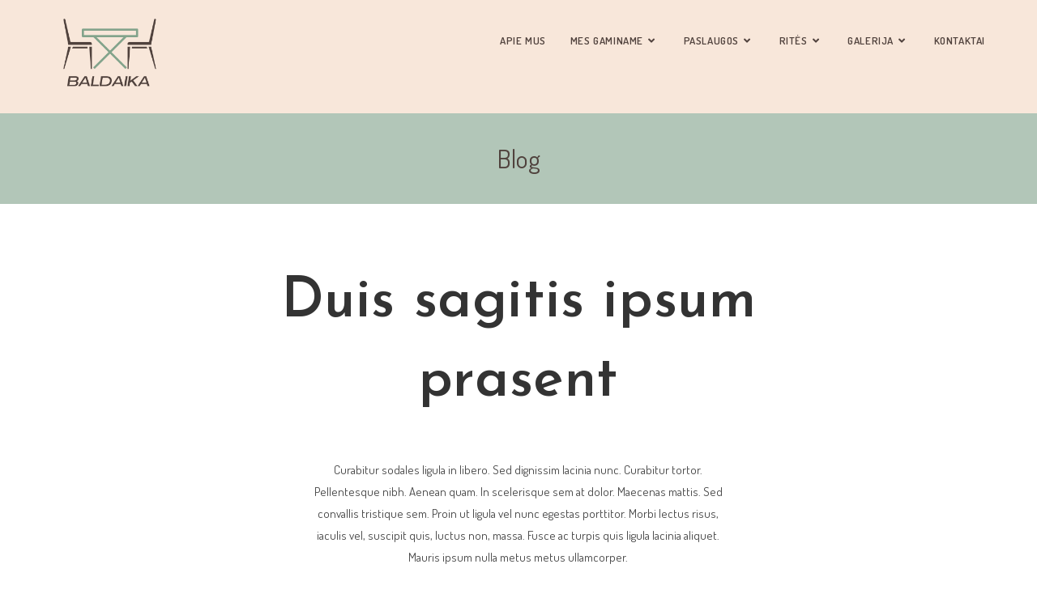

--- FILE ---
content_type: text/css
request_url: https://baldaika.com/wp-content/uploads/elementor/css/post-225.css?ver=1626574017
body_size: 150
content:
.elementor-225 .elementor-element.elementor-element-hsrszwk{text-align:center;}.elementor-225 .elementor-element.elementor-element-du1hyck{padding:40px 0px 0px 0px;}.elementor-225 .elementor-element.elementor-element-dibq3xx .gallery-item{padding:0 30px 30px 0;}.elementor-225 .elementor-element.elementor-element-dibq3xx .gallery{margin:0 -30px -30px 0;}.elementor-225 .elementor-element.elementor-element-dibq3xx .gallery-item .gallery-caption{text-align:center;}.elementor-225 .elementor-element.elementor-element-f228e3f > .elementor-container{max-width:880px;}.elementor-225 .elementor-element.elementor-element-f228e3f{padding:30px 0px 0px 0px;}@media(min-width:768px){.elementor-225 .elementor-element.elementor-element-qkcbgnd{width:26.846%;}.elementor-225 .elementor-element.elementor-element-5cdy1yv{width:46.308%;}.elementor-225 .elementor-element.elementor-element-f65c8rx{width:26.847%;}}